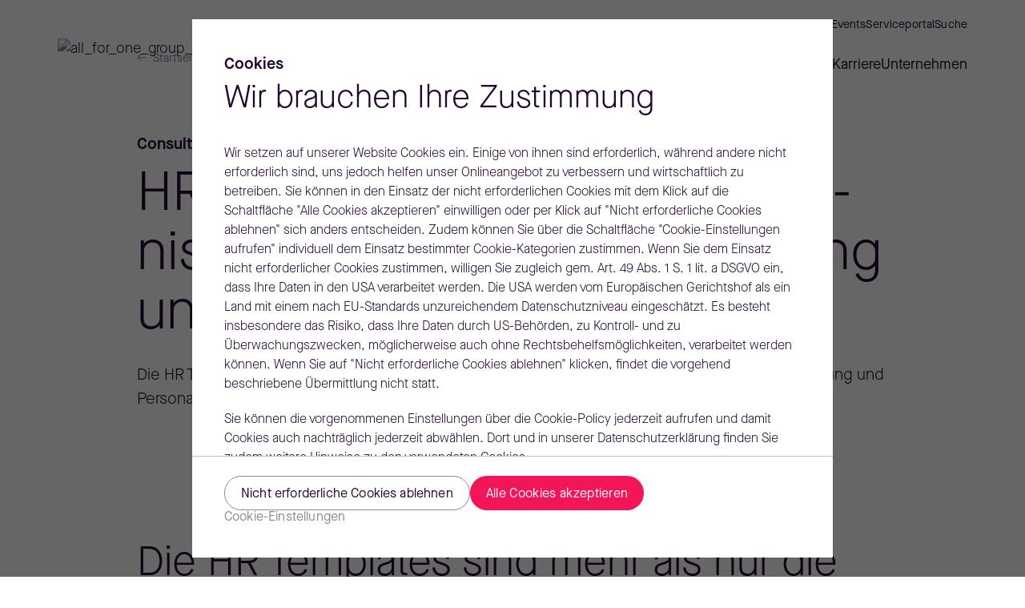

--- FILE ---
content_type: text/html; charset=utf-8
request_url: https://www.allforone.at/de/themen-losungen/produkte-services/detail/hr-templates-personaladministration-personalabrechnung-und-personalzeitwirtschaft.html
body_size: 18390
content:

  

<!DOCTYPE html>
<html lang="de">
<head>
<title>
HR Templates
</title>
<meta charset="UTF-8">
<meta http-equiv="Content-Type" content="text/html; charset=UTF-8">
<meta http-equiv="X-UA-Compatible" content="IE=Edge;chrome=1"/>
<meta name="viewport" content="width=device-width, height=device-height, initial-scale=1.0, maximum-scale=1.0, minimum-scale=1.0, user-scalable=no"/>
<meta name="format-detection" content="telephone=no"/>
<meta name="page_id" content="52608_allforonesteebat33649"/>
<meta http-equiv="expires" content="Fri, 16 Jan 2026 11:18:59 GMT" />
<meta name="keywords" content="SAP Personaladministration; SAP Personalabrechnung; Personalstamm; SAP Payroll; Personalprozess; SAP onPrem; SAP Zeitwirtschaft; Time Management; Zeiterfassung; Zeitbeauftragte; Time Managers Workplace; Zeitkonten; Salden; " />
<meta name="description" content="Die HR Templates - Das Lösungspaket zur Einführung der Personaladministration, Personalabrechnung und Personalzeitwirtschaft" />
<meta name="solution_title" content="HR Templates - Personaladministration, Personalabrechnung und Personalzeitwirtschaft" />
<meta property="b52:sitehome" content="https://www.allforone.at/de/">
<meta property="b52:sitename" content="https://www.allforone.at">
<meta name="apple-mobile-web-app-capable" content="yes">
<meta name="author" content="All41Group">
<meta name="publisher" content="All41Group">
<meta name="content-language" content="de" >
<meta name="public" content="yes">
<meta name="revisit-after" content="7 days">
<meta name="change_date" content="11.03.2025" />
<meta name="theme-color" content="#ffffff"/>
<meta name="color-scheme" content="only light"/>
<link rel="shortcut icon" type="image/x-icon" href="/layout/favicon/favicon.ico?r=236159" />
<link rel="apple-touch-icon-precomposed" href="/layout/favicon/apple-touch-icon.png?r=236159" />
<link rel="icon" href="/layout/favicon/android-chrome-512x512.png?r=236159" sizes="512x512" />
<link rel="icon" href="/layout/favicon/android-chrome-192x192.png?r=236159" sizes="192x192" />
<link rel="icon" type="image/png" sizes="32x32" href="/layout/favicon/favicon-32x32.png?r=236159" />
<link rel="icon" type="image/png" sizes="16x16" href="/layout/favicon/favicon-16x16.png?r=236159" />
<link rel="mask-icon" href="/layout/favicon/safari-pinned-tab.svg?r=236159" color="#FF6900" />
<meta name="msapplication-square150x150logo" content="/layout/favicon/mstile-150x150.png?r=236159" />
<link rel="manifest" href="/layout/favicon/site.webmanifest?r=236159" />
<meta name="msapplication-config" content="/layout/favicon/browserconfig.xml?r=236159" />
<meta name="robots" content="all" />
<meta name="googlebot" content="all" />
<meta name="language" content="de" />
<meta name="website" content="ALLFORONEAT33649" />
<meta name="category" content="solutions" />
<link rel="canonical" href="https://www.allforone.at/de/themen-losungen/produkte-services/detail/hr-templates-personaladministration-personalabrechnung-und-personalzeitwirtschaft.html"/>
<meta property="og:site_name" content="https://www.allforone.at">
<meta property="og:url" content="https://www.allforone.at/de/themen-losungen/produkte-services/detail/hr-templates-personaladministration-personalabrechnung-und-personalzeitwirtschaft.html">
<meta property="og:title" content="HR Templates">
<meta property="og:image" content="https://cdn.all-for-one.com/corporate-media/themen_und_impulse_marketunits/hr-employee-experience/de-hr-10b-020822-image.jpeg?usage=cms&auto=compress&cs=tinysrgb&width=2560&height=1153&fit=crop">
<meta property="og:image:width" content="2560">
<meta property="og:image:height" content="1153">
<meta property="og:description" content="Die HR Templates - Das Lösungspaket zur Einführung der Personaladministration, Personalabrechnung und Personalzeitwirtschaft">
<meta property="og:type" content="website">
<meta property="og:determiner" content="auto">
<link rel="stylesheet" type="text/css" href="/layout/css/maincss.css?r=236157" media="all" />
<script>
window.CONTEXT = {
sessionManagerConfig: {
mode: 'production',
apiEndpoint: 'https://auth.all-for-one.com',
clientId: 'jvXcnbCAxGdOM0qPzD5rGW43BT6Vgox9',
loginRedirectUri: 'https://www.all-for-one.com/login-loading-page.html',
logoutRedirectUri: 'https://www.all-for-one.com/login-loading-page.html',
loginVerificationUrl: 'https://api.all-for-one.com/session/verify',
changePasswordFormUrl: "",
minutesBeforeCookieExpiration: 5,
logoutWebhooks: ["https://ticketsystem.all-for-one.com/sap/public/bc/icf/logoff"]
},
changePasswordFormUrl: "",
loginResumptionUrl: 'https://api.all-for-one.com/session/resume',
debug: false,
staticBase: '/',
useAutoHyphenation: true,
forceAutoHyphenation: true,
runningInPatternLab: false,
suppressFontTracking: true,
browserSupport : {
deprecated : {
'Internet Explorer' : 11,
'Edge' : 18
},
deprecatedUrl :'https://www.allforone.at/browser-deprecation.html',
outdated : {
'Chrome' : 99,
'Firefox' : 99,
'Edge' : 99,
'Opera' : 89,
'Safari' : 14
},
outdatedUrl : null,
needsEs6Support : true,
noEs6SupportUrl : 'https://www.allforone.at/browser-missing-features.html'
},
googleTagManagerId: "GTM-NSSCDWQL",
explicitlyAllowConsoleLogging: false,
redirectOnApiAuthError: true,
cookieProConsentLevelsNeededForTagManager : [[1, 2], [1, 3], [1, 4]],
cookieProConsentLevelsNeededForTracking : [1, 2],
cookieProConsentLevelsNeededForThirdPartyTracking : [1, 2, 3],
cookieProConsentLevels : [1],
changeInitialPasswordFormUrl: ""
};
</script>
<script type="text/javascript" src="/layout/js/hyphenopolyjs.js?r=235684"></script>
<script defer type="text/javascript" src="/layout/js/libjs.js?r=235686"></script>
<script defer type="text/javascript" src="/layout/js/appjs.js?r=235680"></script>
<script src="/layout/js/browserdeprecationcheckjs.js?r=235681" defer></script>
<script type="text/javascript">
function b52_sendMediaEvent(action, element) {
var videoTitle = element.getAttribute('data-title');
if (dataLayer && videoTitle) {
dataLayer.push({
'event': 'gtm.custom_event.html5_videos',
'Event': {
'Category': 'HTML5-Video'
},
'HTML5Video': {
'Aktion': action,
'Titel': videoTitle
}
});
// remove play listener
if(action === 'Play') {
element.onplay = null;
element.removeAttribute('onplay');
}
// remove ended listener
if(action === 'Ended') {
element.onplay = null;
element.removeAttribute('onplay');
element.onended = null;
element.removeAttribute('onended');
}
}
}
</script>
<!-- OneTrust Cookies Consent Notice start -->
<script src="https://cookie-cdn.cookiepro.com/scripttemplates/otSDKStub.js" data-language="de" type="text/javascript" charset="UTF-8" data-domain-script="f7b9f243-d9bf-47ef-8c49-c7589c24a5f4"></script>
<!-- OneTrust Cookies Consent Notice end -->
<script>
function OptanonWrapper(){
if( typeof window.CONTEXT === 'object' ){
window.dataLayer.push({event:'OneTrustGroupsUpdated'});
window.CONTEXT.cookieProConsentLevels = [1];
for( var i = 2; i <= 5; i++ ){
if( window.OnetrustActiveGroups.indexOf('C000'+i) >= 0 ){
window.CONTEXT.cookieProConsentLevels.push(i);
}
}
document.dispatchEvent(new CustomEvent(
'cookieprosettings-vanilla',
{detail : {levels : window.CONTEXT.cookieProConsentLevels}}
));
}
}
</script>
</head>
<body >
<div class="organism-page-header has-stage " >
<div class="page-header-spacer"></div>
<div class="page-content-veil"></div>
<header class="page-header">
<div class="background"></div>
<div class="mobile-tablet-version">
<div class="logo-holder">
<a class="to-home" href="/de/" title="Home">
<img class="company-logo" loading="eager" src="https://cdn.all-for-one.com/corporate-media/allgemein/logos/logos-gruppe-svg/afo-rgb-de-091024.svg" alt="all_for_one_group_rgb" />
</a>
</div>
<div class="nav-holder">
<a class="main-function" data-function="site_search" title="Suche"><span class="color-animated-icon icon"><i></i><i></i></span></a>
<a class="burger-toggle"><span class="color-animated-icon icon"><i></i><i></i></span></a>
<div class="burger-menu">
<div class="content">
<nav class="level-1-main">
<a href="/de/themen-losungen/produkte-services/" class=" in-current-path level-1-link"><span class="text">Produkte & Services</span></a>
<div class="level-1-sub">
<a class=" toggle"><span class="text">Themen & Impulse</span></a>
<div class="panel">
<div class="panel-content">
<div class="panel-links">
<a class="level-2-link" href="/de/themen-losungen/sap-erp-neu-einfuhren/"><span class="text">SAP ERP-Neueinführung</span><span class="color-animated-icon icon"><i></i><i></i></span></a>
<a class="level-2-link" href="/de/themen-losungen/sap-s-4hana-conversion/"><span class="text">SAP S/4HANA Conversion</span><span class="color-animated-icon icon"><i></i><i></i></span></a>
<a class="level-2-link" href="/de/themen-losungen/grow-vs-rise/"><span class="text">GROW with SAP VS. RISE with SAP</span><span class="color-animated-icon icon"><i></i><i></i></span></a>
<a class="level-2-link" href="/de/themen-losungen/sap-ausbauen/"><span class="text">Kundenservice & SAP Weiterentwicklung</span><span class="color-animated-icon icon"><i></i><i></i></span></a>
<a class="level-2-link" href="/de/themen-losungen/iot-sap/"><span class="text">IoT & SAP</span><span class="color-animated-icon icon"><i></i><i></i></span></a>
<a class="atom-secondary-link to-overview" href="/de/themen-losungen/"><span class="text">Übersicht Themen & Impulse</span><span class="icon-holder"><span class="color-animated-icon icon"><i></i><i></i></span></span></a>
</div>
</div>
</div>
</div>
<div class="level-1-sub">
<a class=" toggle"><span class="text">Branchen</span></a>
<div class="panel">
<div class="panel-content">
<div class="panel-links">
<a class="level-2-link" href="/de/branchen/maschinen-und-anlagenbau/"><span class="text">Maschinen- und Anlagenbau & diskrete Fertigung</span><span class="color-animated-icon icon"><i></i><i></i></span></a>
<a class="level-2-link" href="/de/branchen/automotive/"><span class="text">Automotive & Serienfertigung</span><span class="color-animated-icon icon"><i></i><i></i></span></a>
<a class="level-2-link" href="/de/branchen/konsumgüterindustrie/"><span class="text">Konsumgüterindustrie</span><span class="color-animated-icon icon"><i></i><i></i></span></a>
<a class="level-2-link" href="/de/themen-lösungen/projektdienstleister/"><span class="text">Dienstleistungsbranche</span><span class="color-animated-icon icon"><i></i><i></i></span></a>
<a class="level-2-link" href="/de/branchen/handel/"><span class="text">Handel</span><span class="color-animated-icon icon"><i></i><i></i></span></a>
<a class="level-2-link" href="https://fb-alliance.com/" target="_blank"><span class="text">Nahrungsmittel</span><span class="color-animated-icon icon"><i></i><i></i></span></a>
<a class="level-2-link" href="https://bau-allianz.com/" target="_blank"><span class="text">Bau</span><span class="color-animated-icon icon"><i></i><i></i></span></a>
<a class="level-2-link" href="https://life-sciences-alliance.com/" target="_blank"><span class="text">Life Sciences</span><span class="color-animated-icon icon"><i></i><i></i></span></a>
<a class="atom-secondary-link to-overview" href="/de/branchen/"><span class="text">Übersicht Branchen</span><span class="icon-holder"><span class="color-animated-icon icon"><i></i><i></i></span></span></a>
</div>
</div>
</div>
</div>
<div class="level-1-sub">
<a class=" toggle"><span class="text">SAP-Wissen</span></a>
<div class="panel">
<div class="panel-content">
<div class="panel-links">
<a class="level-2-link" href="https://www.mittelstand-heute.com/" target="_blank"><span class="text">Mittelstand Heute Online Magazin</span><span class="color-animated-icon icon"><i></i><i></i></span></a>
<a class="level-2-link" href="https://www.allforone.at/de/events/index.html" target="_blank"><span class="text">Events & Websessions</span><span class="color-animated-icon icon"><i></i><i></i></span></a>
<a class="level-2-link" href="/de/sap-wissen/newsletter/"><span class="text">Newsletter</span><span class="color-animated-icon icon"><i></i><i></i></span></a>
<a class="atom-secondary-link to-overview" href="/de/sap-wissen/"><span class="text">Übersicht SAP-Wissen</span><span class="icon-holder"><span class="color-animated-icon icon"><i></i><i></i></span></span></a>
</div>
</div>
</div>
</div>
<a href="https://careers.all-for-one.com/" target="_blank" class=" level-1-link"><span class="text">Karriere</span></a>
<div class="level-1-sub">
<a class=" toggle"><span class="text">Unternehmen</span></a>
<div class="panel">
<div class="panel-content">
<div class="panel-links">
<a class="level-2-link" href="/de/unternehmen/über-uns/"><span class="text">Über uns</span><span class="color-animated-icon icon"><i></i><i></i></span></a>
<a class="level-2-link" href="/de/kunden/"><span class="text">Kunden & Referenzen</span><span class="color-animated-icon icon"><i></i><i></i></span></a>
<a class="level-2-link" href="/de/unternehmen/ihre-kundenbetreuung/"><span class="text">Ihre Kundenbetreuung</span><span class="color-animated-icon icon"><i></i><i></i></span></a>
<a class="level-2-link" href="/de/unternehmen/management/"><span class="text">Management</span><span class="color-animated-icon icon"><i></i><i></i></span></a>
<a class="level-2-link" href="/de/unternehmen/partner/"><span class="text">Partner</span><span class="color-animated-icon icon"><i></i><i></i></span></a>
<a class="level-2-link" href="https://www.all-for-one.com/de/company/international/" target="_blank"><span class="text">International</span><span class="color-animated-icon icon"><i></i><i></i></span></a>
<a class="level-2-link" href="/de/company/standorte/standorte.html"><span class="text">Standorte</span><span class="color-animated-icon icon"><i></i><i></i></span></a>
<a class="atom-secondary-link to-overview" href="/de/unternehmen/"><span class="text">Übersicht Unternehmen</span><span class="icon-holder"><span class="color-animated-icon icon"><i></i><i></i></span></span></a>
</div>
</div>
</div>
</div>
</nav>
<nav class="level-1-meta">
<a class='level-1-meta-link' href="https://www.allforone.at/de/events/?filterstate=%7B%22company%22%3A%22All%20for%20One%20Austria%20GmbH%22%7D" target="_self" rel="noopener"><span class="text">Events</span><span class="icon-holder"><span class="color-animated-icon icon"><i></i><i></i></span></span> </a>
<a class='level-1-meta-link' href="https://services.all-for-one.com" target="_blank" rel="noopener"><span class="text">Serviceportal</span><span class="icon-holder"><span class="color-animated-icon icon"><i></i><i></i></span></span> </a>
</nav>
</div>
</div>
</div>
</div>
<div class="desktop-version" >
<nav class="level-1-meta" >
<a class='level-1-meta-link' href="https://www.allforone.at/de/events/?filterstate=%7B%22company%22%3A%22All%20for%20One%20Austria%20GmbH%22%7D" target="_self" rel="noopener"><span class="text">Events</span><span class="icon-holder"><span class="color-animated-icon icon"><i></i><i></i></span></span> </a>
<a class='level-1-meta-link' href="https://services.all-for-one.com" target="_blank" rel="noopener"><span class="text">Serviceportal</span><span class="icon-holder"><span class="color-animated-icon icon"><i></i><i></i></span></span> </a>
<a class="level-1-meta-function" data-function="site_search" title="Suche"><span class="text">Suche</span></a>
</nav>
<div class="logo-holder">
<a class="to-home" href="/de/" title="Home">
<img class="company-logo" loading="eager" src="https://cdn.all-for-one.com/corporate-media/allgemein/logos/logos-gruppe-svg/afo-rgb-de-091024.svg" alt="all_for_one_group_rgb" />
</a>
</div>
<nav class="level-1-main">
<a href="/de/themen-losungen/produkte-services/" class=" in-current-path level-1-link"><span class="text">Produkte & Services</span></a>
<div class="level-1-sub">
<a class=" toggle"><span class="text">Themen & Impulse</span></a>
<div class="panel">
<div class="panel-scroll-container">
<div class="panel-content">
<div class="panel-links">
<div class="panel-link-holder">
<a class="level-2-link" href="/de/themen-losungen/sap-erp-neu-einfuhren/"><span class="text">SAP ERP-Neueinführung</span><span class="color-animated-icon icon"><i></i><i></i></span></a>
</div>
<div class="panel-link-holder">
<a class="level-2-link" href="/de/themen-losungen/sap-s-4hana-conversion/"><span class="text">SAP S/4HANA Conversion</span><span class="color-animated-icon icon"><i></i><i></i></span></a>
</div>
<div class="panel-link-holder">
<a class="level-2-link" href="/de/themen-losungen/grow-vs-rise/"><span class="text">GROW with SAP VS. RISE with SAP</span><span class="color-animated-icon icon"><i></i><i></i></span></a>
</div>
<div class="panel-link-holder">
<a class="level-2-link" href="/de/themen-losungen/sap-ausbauen/"><span class="text">Kundenservice & SAP Weiterentwicklung</span><span class="color-animated-icon icon"><i></i><i></i></span></a>
</div>
<div class="panel-link-holder">
<a class="level-2-link" href="/de/themen-losungen/iot-sap/"><span class="text">IoT & SAP</span><span class="color-animated-icon icon"><i></i><i></i></span></a>
</div>
</div>
<a class="atom-secondary-link to-overview" href="/de/themen-losungen/"><span class="text">Übersicht Themen & Impulse</span><span class="icon-holder"><span class="color-animated-icon icon"><i></i><i></i></span></span></a>
</div>
</div>
</div>
</div>
<div class="level-1-sub">
<a class=" toggle"><span class="text">Branchen</span></a>
<div class="panel">
<div class="panel-scroll-container">
<div class="panel-content">
<div class="panel-links">
<div class="panel-link-holder">
<a class="level-2-link" href="/de/branchen/maschinen-und-anlagenbau/"><span class="text">Maschinen- und Anlagenbau & diskrete Fertigung</span><span class="color-animated-icon icon"><i></i><i></i></span></a>
</div>
<div class="panel-link-holder">
<a class="level-2-link" href="/de/branchen/automotive/"><span class="text">Automotive & Serienfertigung</span><span class="color-animated-icon icon"><i></i><i></i></span></a>
</div>
<div class="panel-link-holder">
<a class="level-2-link" href="/de/branchen/konsumgüterindustrie/"><span class="text">Konsumgüterindustrie</span><span class="color-animated-icon icon"><i></i><i></i></span></a>
</div>
<div class="panel-link-holder">
<a class="level-2-link" href="/de/themen-lösungen/projektdienstleister/"><span class="text">Dienstleistungsbranche</span><span class="color-animated-icon icon"><i></i><i></i></span></a>
</div>
<div class="panel-link-holder">
<a class="level-2-link" href="/de/branchen/handel/"><span class="text">Handel</span><span class="color-animated-icon icon"><i></i><i></i></span></a>
</div>
<div class="panel-link-holder">
<a class="level-2-link" href="https://fb-alliance.com/" target="_blank"><span class="text">Nahrungsmittel</span><span class="color-animated-icon icon"><i></i><i></i></span></a>
</div>
<div class="panel-link-holder">
<a class="level-2-link" href="https://bau-allianz.com/" target="_blank"><span class="text">Bau</span><span class="color-animated-icon icon"><i></i><i></i></span></a>
</div>
<div class="panel-link-holder">
<a class="level-2-link" href="https://life-sciences-alliance.com/" target="_blank"><span class="text">Life Sciences</span><span class="color-animated-icon icon"><i></i><i></i></span></a>
</div>
</div>
<a class="atom-secondary-link to-overview" href="/de/branchen/"><span class="text">Übersicht Branchen</span><span class="icon-holder"><span class="color-animated-icon icon"><i></i><i></i></span></span></a>
</div>
</div>
</div>
</div>
<div class="level-1-sub">
<a class=" toggle"><span class="text">SAP-Wissen</span></a>
<div class="panel">
<div class="panel-scroll-container">
<div class="panel-content">
<div class="panel-links">
<div class="panel-link-holder">
<a class="level-2-link" href="https://www.mittelstand-heute.com/" target="_blank"><span class="text">Mittelstand Heute Online Magazin</span><span class="color-animated-icon icon"><i></i><i></i></span></a>
</div>
<div class="panel-link-holder">
<a class="level-2-link" href="https://www.allforone.at/de/events/index.html" target="_blank"><span class="text">Events & Websessions</span><span class="color-animated-icon icon"><i></i><i></i></span></a>
</div>
<div class="panel-link-holder">
<a class="level-2-link" href="/de/sap-wissen/newsletter/"><span class="text">Newsletter</span><span class="color-animated-icon icon"><i></i><i></i></span></a>
</div>
</div>
<a class="atom-secondary-link to-overview" href="/de/sap-wissen/"><span class="text">Übersicht SAP-Wissen</span><span class="icon-holder"><span class="color-animated-icon icon"><i></i><i></i></span></span></a>
</div>
</div>
</div>
</div>
<a href="https://careers.all-for-one.com/" target="_blank" class=" level-1-link"><span class="text">Karriere</span></a>
<div class="level-1-sub">
<a class=" toggle"><span class="text">Unternehmen</span></a>
<div class="panel">
<div class="panel-scroll-container">
<div class="panel-content">
<div class="panel-links">
<div class="panel-link-holder">
<a class="level-2-link" href="/de/unternehmen/über-uns/"><span class="text">Über uns</span><span class="color-animated-icon icon"><i></i><i></i></span></a>
</div>
<div class="panel-link-holder">
<a class="level-2-link" href="/de/kunden/"><span class="text">Kunden & Referenzen</span><span class="color-animated-icon icon"><i></i><i></i></span></a>
</div>
<div class="panel-link-holder">
<a class="level-2-link" href="/de/unternehmen/ihre-kundenbetreuung/"><span class="text">Ihre Kundenbetreuung</span><span class="color-animated-icon icon"><i></i><i></i></span></a>
</div>
<div class="panel-link-holder">
<a class="level-2-link" href="/de/unternehmen/management/"><span class="text">Management</span><span class="color-animated-icon icon"><i></i><i></i></span></a>
</div>
<div class="panel-link-holder">
<a class="level-2-link" href="/de/unternehmen/partner/"><span class="text">Partner</span><span class="color-animated-icon icon"><i></i><i></i></span></a>
</div>
<div class="panel-link-holder">
<a class="level-2-link" href="https://www.all-for-one.com/de/company/international/" target="_blank"><span class="text">International</span><span class="color-animated-icon icon"><i></i><i></i></span></a>
</div>
<div class="panel-link-holder">
<a class="level-2-link" href="/de/company/standorte/standorte.html"><span class="text">Standorte</span><span class="color-animated-icon icon"><i></i><i></i></span></a>
</div>
</div>
<a class="atom-secondary-link to-overview" href="/de/unternehmen/"><span class="text">Übersicht Unternehmen</span><span class="icon-holder"><span class="color-animated-icon icon"><i></i><i></i></span></span></a>
</div>
</div>
</div>
</div>
</nav>
</div>
</header>
<aside class="function user-menu" data-function="user_menu">
<div class="body">
<button class="close"><span class="color-animated-icon icon"><i></i><i></i></span></button>
<div class="content">
<h3 class="atom-tertiary-headline auto-hyphenate title">Aktionen</h3>
<div class="actions">
<a class="action" target="_blank" rel="noopener" href=""><span class="text">Einstellungen</span></a>
<a class="action" href=""><span class="text">Passwort ändern</span></a>
<a class="action" data-function="logout" data-function-params='{&quot;redirect_url&quot;:&quot;&quot;}'><span class="text">Ausloggen</span></a>
</div>
</div>
</div>
<div class="background"></div>
</aside>
<aside class="function site-search" data-function="site_search">
<div class="body">
<button class="close"><span class="color-animated-icon icon"><i></i><i></i></span></button>
<div class="content">
<h3 class="atom-tertiary-headline auto-hyphenate title">Seiten-Suche</h3>
<form class="search-form" accept-charset="UTF-8" autocomplete="off" enctype="multipart/form-data" action="/de/suche.html">
<div class="molecule-general-search-field negative search-field">
<input type="search" class="search-input" name="generalsearch" value="" placeholder="Suchbegriff" autocomplete="off" autocorrect="off" autocapitalize="off" spellcheck="false" />
<button class="submit" type="submit"><span class="color-animated-icon icon"><i></i><i></i></span></button>
<button class="clear"><span class="color-icon icon"></span></button>
<div class="autosuggest-list" data-autosuggest-url="https://api.all-for-one.com/query_pages_de" data-autosuggest-min-length="2" data-autosuggest-count="5" data-autosuggest-term-field="autosuggestSiteSearch" data-autosuggest-context-filters='[&quot;website:allforoneat33649&quot;,&quot;category:*&quot;]'>
<script type="text/html" class="autosuggest-link-template">
<a class="autosuggest-link" data-value="{value}">{text}</a>
</script>
</div>
</div>
</form>
<div class="curated-suggestions">
<p class="headline">Beliebte Suchbegriffe</p>
<p class="suggestions">
<a class="suggestion" data-search-text="SAP">SAP</a>
<a class="suggestion" data-search-text="Rise with SAP">Rise with SAP</a>
<a class="suggestion" data-search-text="SAP S/4HANA">SAP S/4HANA</a>
<a class="suggestion" data-search-text="ERP Neueinführung">ERP Neueinführung</a>
<a class="suggestion" data-search-text="ERP Migration">ERP Migration</a>
</p>
</div>
</div>
</div>
<div class="background"></div>
</aside>
</div>
<main >
<div class="organism-content-page-introduction">
<div class="stage">
<picture
class="atom-content-image stage-image " >
<source
srcset="https://cdn.all-for-one.com/corporate-media/themen_und_impulse_marketunits/hr-employee-experience/de-hr-10b-020822-image.jpeg?usage=cms&fm=webp&auto=compress&cs=tinysrgb&width=2560&height=1153&fit=crop&r=1824240311 1x, https://cdn.all-for-one.com/corporate-media/themen_und_impulse_marketunits/hr-employee-experience/de-hr-10b-020822-image.jpeg?usage=cms&fm=webp&auto=compress&cs=tinysrgb&width=5120&height=2306&fit=crop&r=1824240311 2x"
media="(min-width: 1600px)"
/>
<source
srcset="https://cdn.all-for-one.com/corporate-media/themen_und_impulse_marketunits/hr-employee-experience/de-hr-10b-020822-image.jpeg?usage=cms&fm=webp&auto=compress&cs=tinysrgb&width=1599&height=720&fit=crop&r=1824240311 1x, https://cdn.all-for-one.com/corporate-media/themen_und_impulse_marketunits/hr-employee-experience/de-hr-10b-020822-image.jpeg?usage=cms&fm=webp&auto=compress&cs=tinysrgb&width=3198&height=1440&fit=crop&r=1824240311 2x"
media="(min-width: 1200px)"
/>
<source
srcset="https://cdn.all-for-one.com/corporate-media/themen_und_impulse_marketunits/hr-employee-experience/de-hr-10b-020822-image.jpeg?usage=cms&fm=webp&auto=compress&cs=tinysrgb&width=1199&height=960&fit=crop&r=1824240311 1x, https://cdn.all-for-one.com/corporate-media/themen_und_impulse_marketunits/hr-employee-experience/de-hr-10b-020822-image.jpeg?usage=cms&fm=webp&auto=compress&cs=tinysrgb&width=2398&height=1920&fit=crop&r=1824240311 2x"
media="(min-width: 600px)"
/>
<img
srcset="https://cdn.all-for-one.com/corporate-media/themen_und_impulse_marketunits/hr-employee-experience/de-hr-10b-020822-image.jpeg?usage=cms&fm=webp&auto=compress&cs=tinysrgb&width=599&height=599&fit=crop&r=1824240311 1x, https://cdn.all-for-one.com/corporate-media/themen_und_impulse_marketunits/hr-employee-experience/de-hr-10b-020822-image.jpeg?usage=cms&fm=webp&auto=compress&cs=tinysrgb&width=1198&height=1198&fit=crop&r=1824240311 2x"
src="https://cdn.all-for-one.com/corporate-media/themen_und_impulse_marketunits/hr-employee-experience/de-hr-10b-020822-image.jpeg?usage=cms&fm=webp&auto=compress&cs=tinysrgb&width=599&height=599&fit=crop&r=1824240311"
alt="Gesetzliche Anforderungen sicher erfüllen"
/>
</picture>
<div class="atom-darken-layer type-default-strong "></div>
</div>
<div class="content" >
<nav class="organism-breadcrumb breadcrumb">
<div class="breadcrumb-parts">
<a class="backcrumb" data-back-if-filtered-list="true" href="/de/themen-losungen/produkte-services/"><span class="color-animated-icon icon"><i></i><i></i></span></a>
<a class="breadcrumb-part" href="/de/"><span class="text">Startseite</span></a>
<a class="breadcrumb-part" href="/de/themen-losungen/produkte-services/"><span class="text">Produkte & Services</span></a>
<span class="breadcrumb-part last"><span class="text">HR Templates - Personaladministration, Personalabrechnung und Personalzeitwirtschaft</span></span>
</div>
</nav>
<p class="overline" >
Consulting&nbsp;
</p>
<div class="headline-holder"
>
<h1 class="atom-primary-headline auto-hyphenate headline">HR Templates - Personaladministration, Personalabrechnung und Personalzeitwirtschaft</h1>
</div>
<div class="atom-decotext introduction-text">
Die HR Templates – Das Lösungspaket zur Einführung der Personaladministration, Personalabrechnung und Personalzeitwirtschaft
</div>
</div>
</div>
<section
class="organism-section positive" id="52608_content_0">
<div class="headline-holder">
<h2 class="atom-secondary-headline auto-hyphenate headline">Die HR Templates sind mehr als nur die Auslieferung technischer Objekte!</h2>
</div>
<div class="content">
<div class="organism-text " >
<div class="content">
<div class="atom-copytext text-block ">
<p>Einführung der SAP HR-Module PA/PY und PT auf Basis eines Lösungspakets bestehend aus:</p>
<ul ><li>vorkonfigurierten Implementierungen definierten Leistungsbestandteilen</li><li>Verifizierung durch Scoping Workshops</li><li>Projektdokumenten (Projektplan, Fachkonzept, Berechtigungsmatrix)</li><li>Schulungsunterlagen</li><li>moderner Entgeltnachweis und Zeitnachweis</li><li>zusätzliche Auswertungsreporte</li><li>Migrationsreporte für die Datenübernahme</li></ul>
<p><b>Vorteile:</b></p><p>
<ul ><li>Beschleunigung der Projektdauer</li><li>Sicherheit durch transparente und klar definierte Leistungsbestandteile</li><li>Kosteneinsparung durch vorkonfigurierte Lösung</li><li>Einfache Ergänzung von kunden-individuellen Anforderungen</li><li>Reduzierung der Komplexität.</li></ul>
</p>
</div>
</div>
</div>
</div>
</section>
<section class="organism-section" id="52608_section_1" >
<div class="headline-holder">
<h2 class="atom-secondary-headline auto-hyphenate headline">Beschreibung </h2>
</div>
<div class="content" >
<div class="organism-text " >
<div class="headline-holder">
<h3 class="atom-tertiary-headline auto-hyphenate headline"">Implementierung der Kernmodule des HR in kurzer Zeit und mit eindeutigen Leistungsbeschreibungen</h3>
</div>
<div class="content">
<div class="atom-copytext text-block ">
<p>Mit unseren HR Templates stellen wir alle für ein Einführungsprojekt erforderlichen Lieferobjekte mit Start des Salesprozesses zur Verfügung. Die Implementierungen enthalten bereits die vorkonfigurierten Einstellungen, basieren auf langjährigen Erfahrungen und enthalten die gängigsten Kundenanforderungen.</p>
</div>
</div>
</div>
<div class="organism-text " >
<div class="headline-holder">
<h3 class="atom-tertiary-headline auto-hyphenate headline"">Scoping Workshops zur Aufnahme spezieller Kundenanforderungen</h3>
</div>
<div class="content">
<div class="atom-copytext text-block ">
<p>Im Rahmen des Salesprozesses werden die Kundenanforderungen aufgenommen, mit dem Template abgeglichen und das Delta ermittelt. So kann sehr einfach und schnell der erforderliche Zusatzaufwand ermittelt werden.</p>
</div>
</div>
</div>
<div class="organism-text " >
<div class="headline-holder">
<h3 class="atom-tertiary-headline auto-hyphenate headline"">Projektdokumente und Schulungsunterlagen</h3>
</div>
<div class="content">
<div class="atom-copytext text-block ">
<p>für die Durchführung eines Projektes erforderlichen Dokumente und Unterlagen sind Bestandteil der Templates.</p><p>Dazu zählen:</p>
<ul ><li>Projektplan</li><li> Fachkonzept </li><li>Schulungsunterlagen</li><li> weitere templatebezogene Dokumente</li></ul>
</div>
</div>
</div>
<div class="organism-text " >
<div class="headline-holder">
<h3 class="atom-tertiary-headline auto-hyphenate headline"">Einfacher Wechsel ins neue System - mit Migrationsreporten für die Datenübernahme</h3>
</div>
<div class="content">
<div class="atom-copytext text-block ">
<p>Die für die maschinelle Datenübernahme erforderlichen Uploadvorlagen und Reporte sind Bestandteil unserer Templates. Sie füllen die Uploadvorlagen, wir übernehmen die Daten ins System.</p>
</div>
</div>
</div>
<div class="organism-text " >
<div class="headline-holder">
<h3 class="atom-tertiary-headline auto-hyphenate headline"">Zusatztools als Bestandteil des Lösungspakets</h3>
</div>
<div class="content">
<div class="atom-copytext text-block ">
<p>Erweiterte Auswertungsreporte ergänzen die Templates und bieten Kunden einen Mehrwert.</p>
</div>
</div>
</div>
<div class="organism-text " >
<div class="headline-holder">
<h3 class="atom-tertiary-headline auto-hyphenate headline"">Time Managers Workplace (HR Template PT)</h3>
</div>
<div class="content">
<div class="atom-copytext text-block ">
<p>Über die Erfassungs-Oberfläche "Time Managers Workplace" haben Sie und Ihre Zeitbeauftragten die Möglichkeit, die zeitwirtschaftlich relevanten Daten Ihrer Mitarbeiter einfach zu erfassen und Hinweismeldungen zu sichten und zu bearbeiten.</p>
</div>
</div>
</div>
<div class="organism-text " >
<div class="headline-holder">
<h3 class="atom-tertiary-headline auto-hyphenate headline"">Moderne Formulare</h3>
</div>
<div class="content">
<div class="atom-copytext text-block ">
<p>Adobe-Formulare für den Entgeltnachweis und den Zeitnachweis überzeugen die Belegschaft.</p>
</div>
</div>
</div>
<div class="organism-quote">
<div class="molecule-quote quote">
<span class="color-icon icon"></span>
<p class="text auto-hyphenate">
Wir helfen unseren Kunden mit unserem Lösungspaket die Komplexität, die Projektzeiten und die Kosten deutlich zu reduzieren.
</p>
<div class="author">
<p class="name">Sylvio Jobs, Director Consulting, Employee Experience</p>
</div>
</div>
</div>
<div class="organism-text " >
<div class="headline-holder">
<h3 class="atom-tertiary-headline auto-hyphenate headline"">Ihre Vorteile</h3>
</div>
<div class="content">
<div class="atom-copytext text-block ">
<ul ><li>Kostengünstiges Lösungspaket zur Einführung der SAP Personaladministration</li><li>Kürzere Projektlaufzeit</li><li>Sicherheit durch transparente und klar definierte Leistungsbestandteile</li><li>Kosteneinsparung durch vorkonfigurierte Lösung</li><li>Einfache Ergänzung von kundenindividuellen Anforderungen</li><li>Reduzierung der Komplexität</li></ul>
</div>
</div>
</div>
</div>
</section>
<section
class="organism-section positive" id="52608_content_2">
<div class="headline-holder">
<h2 class="atom-secondary-headline auto-hyphenate headline">Ihre Ansprechpartner</h2>
</div>
<div class="intro">
<div class="atom-copytext description"><p>Wir helfen Ihnen gerne!</p></div>
</div>
<div class="content">
<div class="organism-text " >
<div class="content">
<div class="atom-copytext text-block ">
<p><b>Ansprechpartner für PA / PY: </b></p><p>Ulrich Wittber<br />
<a href="mailto:Ulrich.Wittber@empleox.com" target="_blank" rel="noopener">Ulrich.Wittber@empleox.com</a><br />T: +49713174993020</p><p>Stephen Hausmann<br />
<a href="mailto: Stephen.Hausmann@empleox.com" target="_blank" rel="noopener">Stephen.Hausmann@empleox.com</a><br />T: +49622131691107</p><p></p><p><b>Ansprechpartner für PT:</b></p><p>Beate Braunack<br />
<a href="mailto:Beate.Braunack@empleox.com" target="_blank" rel="noopener">Beate.Braunack@empleox.com</a><br />T: +4944195596232</p><p>Sergej Galperin<br />
<a href="mailto:Sergej.Galperin@empleox.com" target="_blank" rel="noopener">Sergej.Galperin@empleox.com</a><br />T: +4944195596226</p>
</div>
</div>
</div>
</div>
</section>
</main>
<aside class="organism-popout-lightbox browser-outdated-hint">
<div class="background"></div>
<div class="lightbox">
<div class="content">
<button class="close" type="button"><span class="color-animated-icon icon"><i></i><i></i></span></button>
<div class="scroll-container">
<div class="scroll-content">
<picture class="atom-content-image visual">
<svg fill="none" height="96" viewBox="0 0 96 96" width="96" xmlns="http://www.w3.org/2000/svg" xmlns:xlink="http://www.w3.org/1999/xlink"><pattern id="a" height="1" patternContentUnits="objectBoundingBox" width="1"><image height="512" transform="scale(.00195312)" width="512" xlink:href="[data-uri]"/></pattern><path d="m0 0h96v96h-96z" fill="url(#a)"/></svg>
</picture>
<h3 class="atom-tertiary-headline auto-hyphenate headline">
Ihr Browser ist <strong>veraltet</strong>
</h3>
<div class="atom-copytext text">
<p>Sie <strong>sollten die Seite dennoch grundsätzlich verwenden können.</strong> Es ist aber möglich, dass Darstellungsfehler auftreten oder einzelne Funktionen nicht korrekt funktionieren.</p>
<p>Nutzen Sie nach Möglichkeit die Update-Funktion Ihres Browsers, um schnellstmöglich <strong>die aktuelle Version zu installieren</strong>.</p>
</div>
</div>
</div>
</div>
</div>
</aside>
<footer class="organism-page-footer " >
<div class="content">
<div class="claim">one idea ahead</div>
<div class="teaser">
<span class="text">Events, die Ihnen den Vorsprung verschaffen.</span>
<a class="atom-secondary-link negative link" href="https://www.allforone.at/de/events/?filterstate=%7B%22company%22%3A%22All%20for%20One%20Austria%20GmbH%22%7D" target="_blank" rel="noopener" ><span class="text">Jetzt anmelden</span><span class="icon-holder"><span class="color-animated-icon icon"><i></i><i></i></span></span></a>
</div>
<div class="columns">
<div class="column">
<a class='footer-link' href="https://www.allforone.at/de/themen-losungen/" target="_self" rel="noopener"><span class="text">Themen & Lösungen</span><span class="icon-holder"><span class="color-animated-icon icon"><i></i><i></i></span></span> </a>
<a class='footer-link' href="https://www.allforone.at/de/branchen/" target="_self" rel="noopener"><span class="text">Branchen</span><span class="icon-holder"><span class="color-animated-icon icon"><i></i><i></i></span></span> </a>
<a class='footer-link' href="https://www.allforone.at/de/sap-wissen/" target="_self" rel="noopener"><span class="text">SAP Wissen</span><span class="icon-holder"><span class="color-animated-icon icon"><i></i><i></i></span></span> </a>
</div>
<div class="column">
<a class='footer-link' href="https://careers.all-for-one.com/de/standorte/oesterreich/" target="_blank" rel="noopener"><span class="text">Karriere</span><span class="icon-holder"><span class="color-animated-icon icon"><i></i><i></i></span></span> </a>
<a class='footer-link' href="https://www.allforone.at/de/unternehmen/" target="_self" rel="noopener"><span class="text">Unternehmen</span><span class="icon-holder"><span class="color-animated-icon icon"><i></i><i></i></span></span> </a>
<a class='footer-link' href="https://www.allforone.at/de/events/?filterstate=%7B%22company%22%3A%22All%20for%20One%20Austria%20GmbH%22%7D" target="_self" rel="noopener"><span class="text">Events</span><span class="icon-holder"><span class="color-animated-icon icon"><i></i><i></i></span></span> </a>
</div>
<div class="column">
<a class='footer-link' href="https://www.allforone.at/de/themen-losungen/produkte-services/?filterstate=%7B%22company%22%3A%22All%20for%20One%20Austria%20GmbH%22%7D" target="_self" rel="noopener"><span class="text"> Produkte & Services</span><span class="icon-holder"><span class="color-animated-icon icon"><i></i><i></i></span></span> </a>
<a class='footer-link' href="https://www.allforone.at/de/sap-support-services.html" target="_self" rel="noopener"><span class="text">Support</span><span class="icon-holder"><span class="color-animated-icon icon"><i></i><i></i></span></span> </a>
<a class="footer-link email" href="mailto:info@allforone.at" data-js-setup='{&quot;recipient&quot;:&quot;info&quot;,&quot;domain&quot;:&quot;allforone&quot;,&quot;tld&quot;:&quot;at&quot;}'><span class="text">Kontakt</span><span class="icon-holder"><span class="color-animated-icon icon"><i></i><i></i></span></span></a>
</div>
</div>
<div class="social-links">
<a href="https://www.linkedin.com/company/all-for-one-austria-gmbh/" target="_blank" class="social-link type-linkedin" rel="noopener"><span class="color-animated-icon"><i></i><i></i></span></a>
<a href="https://www.xing.com/pages/all-for-one-austria-gmbh" target="_blank" class="social-link type-xing" rel="noopener"><span class="color-animated-icon"><i></i><i></i></span></a>
</div>
<div class="meta">
<div class="copyright">
<span class="holder">Copyright © 2026 All for One Group</span>
<span class="notice">Alle Rechte vorbehalten</span>
</div>
<div class="meta-links">
<a class='meta-link' href="https://www.allforone.at/de/impressum.html" target="_self" rel="noopener"><span class="text">Impressum</span><span class="icon-holder"><span class="color-animated-icon icon"><i></i><i></i></span></span> </a>
<a class='meta-link' href="https://www.allforone.at/de/datenschutz.html" target="_self" rel="noopener"><span class="text">Datenschutz</span><span class="icon-holder"><span class="color-animated-icon icon"><i></i><i></i></span></span> </a>
<a class='meta-link' href="https://www.all-for-one.com/de/rechtliche-hinweise.html" target="_blank" rel="noopener"><span class="text">Rechtliche Hinweise</span><span class="icon-holder"><span class="color-animated-icon icon"><i></i><i></i></span></span> </a>
<a class='meta-link' href="https://www.all-for-one.com/de/integrity-line.html" target="_blank" rel="noopener"><span class="text">Compliance</span><span class="icon-holder"><span class="color-animated-icon icon"><i></i><i></i></span></span> </a>
<a class='meta-link' href="/de/cookie-policy.html" target="_blank" rel="noopener"><span class="text">Cookie-Policy</span><span class="icon-holder"><span class="color-animated-icon icon"><i></i><i></i></span></span> </a>
</div>
</div>
</div>
</footer>
<a class="organism-back-to-top-button"><span class="color-icon"></span></a>
</body>
</html>

--- FILE ---
content_type: image/svg+xml
request_url: https://www.allforone.at/layout/img/imgiconsarrowtopright10x10svg.svg?timestamp=1754562681450
body_size: -181
content:
<svg width="10" height="11" viewBox="0 0 10 11" fill="none" xmlns="http://www.w3.org/2000/svg">
<path fill-rule="evenodd" clip-rule="evenodd" d="M1.92184 0.0698242H10V8.54854H8.98514V1.8023L0.717616 10.0698L0 9.35221L8.26752 1.08469H1.92184V0.0698242Z" fill="black"/>
</svg>


--- FILE ---
content_type: application/javascript
request_url: https://www.allforone.at/js/hyphenopoly/Hyphenopoly.js
body_size: 4373
content:
"use strict";
/**
 * @license Hyphenopoly 5.0.0 - client side hyphenation for webbrowsers
 * ©2023  Mathias Nater, Güttingen (mathiasnater at gmail dot com)
 * https://github.com/mnater/Hyphenopoly
 * asd
 * Released under the MIT license
 * http://mnater.github.io/Hyphenopoly/LICENSE
 */((e,t)=>{const n=(n=>{const r=new Map([["afterElementHyphenation",[]],["beforeElementHyphenation",[]],["engineReady",[]],["error",[t=>{t.runDefault&&e.console.warn(t)}]],["hyphenopolyEnd",[]],["hyphenopolyStart",[]]]);if(n.hev){const e=new Map(t.entries(n.hev));r.forEach(((t,n)=>{e.has(n)&&t.unshift(e.get(n))}))}return{fire:(e,t)=>{t.runDefault=!0,t.preventDefault=()=>{t.runDefault=!1},r.get(e).forEach((e=>{e(t)}))}}})(Hyphenopoly);function r(t){t.addEventListener("copy",(t=>{t.preventDefault();const n=e.getSelection(),r=document.createElement("div");r.appendChild(n.getRangeAt(0).cloneContents()),t.clipboardData.setData("text/plain",n.toString().replace(RegExp("­","g"),"")),t.clipboardData.setData("text/html",r.innerHTML.replace(RegExp("­","g"),""))}),!0)}(e=>{function n(e){const t=new Map;function n(n){return t.has(n)?t.get(n):e.get(n)}function r(e,n){t.set(e,n)}return new Proxy(e,{get:(e,t)=>"set"===t?r:"get"===t?n:n(t),ownKeys:()=>[...new Set([...e.keys(),...t.keys()])]})}const r=n(new Map([["defaultLanguage","en-us"],["dontHyphenate",n(new Map("abbr,acronym,audio,br,button,code,img,input,kbd,label,math,option,pre,samp,script,style,sub,sup,svg,textarea,var,video".split(",").map((e=>[e,!0]))))],["dontHyphenateClass","donthyphenate"],["exceptions",new Map],["keepAlive",!0],["normalize",!1],["processShadows",!1],["safeCopy",!0],["substitute",new Map],["timeout",1e3]]));t.entries(e.s).forEach((e=>{let[o,a]=e;switch(o){case"selectors":r.set("selectors",t.keys(a)),t.entries(a).forEach((e=>{let[o,a]=e;const s=n(new Map([["compound","hyphen"],["hyphen","­"],["leftmin",0],["leftminPerLang",0],["minWordLength",6],["mixedCase",!0],["orphanControl",1],["rightmin",0],["rightminPerLang",0]]));t.entries(a).forEach((e=>{let[n,r]=e;"object"==typeof r?s.set(n,new Map(t.entries(r))):s.set(n,r)})),r.set(o,s)}));break;case"dontHyphenate":case"exceptions":t.entries(a).forEach((e=>{let[t,n]=e;r.get(o).set(t,n)}));break;case"substitute":t.entries(a).forEach((e=>{let[n,o]=e;r.substitute.set(n,new Map(t.entries(o)))}));break;default:r.set(o,a)}})),e.c=r})(Hyphenopoly),(o=>{const a=o.c;let s=null;function l(){const e=new Map,t=[0];return{add:function(n,r,o){const a={element:n,selector:o};return e.has(r)||e.set(r,[]),e.get(r).push(a),t[0]+=1,a},counter:t,list:e,rem:function(r){let o=0;e.has(r)&&(o=e.get(r).length,e.delete(r),t[0]-=o,0===t[0]&&(n.fire("hyphenopolyEnd",{msg:"hyphenopolyEnd"}),a.keepAlive||(window.Hyphenopoly=null)))}}}function i(e){let t=arguments.length>1&&void 0!==arguments[1]?arguments[1]:"",n=!(arguments.length>2&&void 0!==arguments[2])||arguments[2];return(e=e.closest("[lang]:not([lang=''])"))&&e.lang?e.lang.toLowerCase():t||(n?s:null)}function c(){let s=arguments.length>0&&void 0!==arguments[0]?arguments[0]:null,c=arguments.length>1&&void 0!==arguments[1]?arguments[1]:null;const h=l(),p=(()=>{let e="."+a.dontHyphenateClass;return t.getOwnPropertyNames(a.dontHyphenate).forEach((t=>{a.dontHyphenate.get(t)&&(e+=","+t)})),e})(),u=a.selectors.join(",")+","+p;function g(e,t,s){let l=arguments.length>3&&void 0!==arguments[3]&&arguments[3];const c=i(e,t),p=o.cf.langs.get(c);"H9Y"===p?(h.add(e,c,s),!l&&a.safeCopy&&r(e)):p||"zxx"===c||n.fire("error",Error(`Element with '${c}' found, but '${c}.wasm' not loaded. Check language tags!`)),e.childNodes.forEach((e=>{1!==e.nodeType||e.matches(u)||g(e,c,s,!0)}))}function f(e){a.selectors.forEach((t=>{e.querySelectorAll(t).forEach((e=>{g(e,i(e),t,!1)}))}))}return null===s?(a.processShadows&&e.document.querySelectorAll("*").forEach((e=>{e.shadowRoot&&f(e.shadowRoot)})),f(e.document)):g(s,i(s),c),h}n.fire("hyphenopolyStart",{msg:"hyphenopolyStart"});const h=new Map;function p(e,t,r){const o=t+"-"+r;if(h.has(o))return h.get(o);const s=a.get(r);function l(o){let a=e.cache.get(r).get(o);var l;return a||(a=e.exc.has(o)?e.exc.get(o).replace(/-/g,s.hyphen):!s.mixedCase&&(l=o,[...l].map((e=>e===e.toLowerCase())).some(((e,t,n)=>e!==n[0])))?o:-1===o.indexOf("-")?function(r){if(r.length>61)n.fire("error",Error("Found word longer than 61 characters"));else if(!e.reNotAlphabet.test(r))return e.hyphenate(r,s.hyphen.charCodeAt(0),s.leftminPerLang.get(t),s.rightminPerLang.get(t));return r}(o):function(n){let o=null,a=null;return"auto"===s.compound||"all"===s.compound?(a=p(e,t,r),o=n.split("-").map((e=>e.length>=s.minWordLength?a(e):e)),n="auto"===s.compound?o.join("-"):o.join("-​")):n=n.replace("-","-​"),n}(o),e.cache.get(r).set(o,a)),a}return e.cache.set(r,new Map),h.set(o,l),l}const u=new Map;const g=new Map;function f(e,t,r){const s=o.languages.get(e),l=a.get(t),i=l.minWordLength,c=(()=>{const t=e+i;if(g.has(t))return g.get(t);const n=RegExp(`[${s.alphabet}a-z̀-ͯ҃-҇ß-öø-þāăąćĉčďđēėęěĝğģĥīįıĵķļľłńņňōőœŕřśŝşšťūŭůűųźżžſǎǐǒǔǖǘǚǜșțʼΐά-ώϐϣϥϧϩϫϭϯϲа-яё-ќўџґүөա-օևअ-ऌएऐओ-नप-रलळव-हऽॠॡঅ-ঌএঐও-নপ-রলশ-হঽৎড়ঢ়য়-ৡਅ-ਊਏਐਓ-ਨਪ-ਰਲਲ਼ਵਸ਼ਸਹઅ-ઋએઐઓ-નપ-રલળવ-હઽૠଅ-ଌଏଐଓ-ନପ-ରଲଳଵ-ହୠୡஃஅ-ஊஎ-ஐஒ-கஙசஜஞடணதந-பம-வஷ-ஹఅ-ఌఎ-ఐఒ-నప-ళవ-హౠౡಅ-ಌಎ-ಐಒ-ನಪ-ಳವ-ಹಽೞೠೡഅ-ഌഎ-ഐഒ-നപ-ഹൠൡൺ-ൿก-ฮะาำเ-ๅა-ჰሀ-ቈቊ-ቍቐ-ቖቘቚ-ቝበ-ኈኊ-ኍነ-ኰኲ-ኵኸ-ኾዀዂ-ዅወ-ዖዘ-ጐጒ-ጕጘ-ፚᎀ-ᎏḍḷṁṃṅṇṭἀ-ἇἐ-ἕἠ-ἧἰ-ἷὀ-ὅὐ-ὗὠ-ὧὰ-ώᾀ-ᾇᾐ-ᾗᾠ-ᾧᾲ-ᾴᾶᾷῂ-ῄῆῇῒΐῖῗῢ-ῧῲ-ῴῶῷⲁⲃⲅⲇⲉⲍⲏⲑⲓⲕⲗⲙⲛⲝⲟⲡⲣⲥⲧⲩⲫⲭⲯⲱⳉⶀ-ⶖⶠ-ⶦⶨ-ⶮⶰ-ⶶⶸ-ⶾⷀ-ⷆⷈ-ⷎⷐ-ⷖⷘ-ⷞꬁ-ꬆꬉ-ꬎꬑ-ꬖꬠ-ꬦꬨ-ꬮ­​-‍-]{${i},}`,"gui");return g.set(t,n),n})();function h(n){a.normalize&&(n=n.normalize("NFC"));let r=n.replace(c,p(s,e,t));return 1!==l.orphanControl&&(r=r.replace(/(\u0020*)(\S+)(\s*)$/,function(e){if(u.has(e))return u.get(e);const t=a.get(e);function n(e,n,r,o){return 3===t.orphanControl&&" "===n&&(n=" "),n+r.replace(RegExp(t.hyphen,"g"),"")+o}return u.set(e,n),n}(t))),r}let f=null;var d;return"string"==typeof r?f=h(r):r instanceof HTMLElement&&(d=r,n.fire("beforeElementHyphenation",{el:d,lang:e}),d.childNodes.forEach((e=>{3===e.nodeType&&/\S/.test(e.data)&&e.data.length>=i&&(e.data=h(e.data))})),o.res.els.counter[0]-=1,n.fire("afterElementHyphenation",{el:d,lang:e})),f}function d(t,r){const s=r.list.get(t);s?s.forEach((e=>{f(t,e.selector,e.element)})):n.fire("error",Error(`Engine for language '${t}' loaded, but no elements found.`)),0===r.counter[0]&&(e.clearTimeout(o.timeOutHandler),o.hide(0,null),n.fire("hyphenopolyEnd",{msg:"hyphenopolyEnd"}),a.keepAlive||(window.Hyphenopoly=null))}function m(e){let t="";return a.exceptions.has(e)&&(t=a.exceptions.get(e)),a.exceptions.has("global")&&(""===t?t=a.exceptions.get("global"):t+=", "+a.exceptions.get("global")),""===t?new Map:new Map(t.split(", ").map((e=>[e.replace(/-/g,""),e])))}function y(e,t,r,s,l){a.selectors.forEach((t=>{const n=a.get(t);0===n.leftminPerLang&&n.set("leftminPerLang",new Map),0===n.rightminPerLang&&n.set("rightminPerLang",new Map),n.leftminPerLang.set(e,Math.max(s,n.leftmin,Number(n.leftminPerLang.get(e))||0)),n.rightminPerLang.set(e,Math.max(l,n.rightmin,Number(n.rightminPerLang.get(e))||0))})),o.languages||(o.languages=new Map),r=r.replace(/\\*-/g,"\\-"),o.languages.set(e,{alphabet:r,cache:new Map,exc:m(e),hyphenate:t,ready:!0,reNotAlphabet:RegExp(`[^${r}]`,"i")}),o.hy6ors.get(e).resolve(function(e){return function(t){let r=arguments.length>1&&void 0!==arguments[1]?arguments[1]:".hyphenate";return"string"!=typeof t&&n.fire("error",Error("This use of hyphenators is deprecated. See https://mnater.github.io/Hyphenopoly/Hyphenators.html")),f(e,r,t)}}(e)),n.fire("engineReady",{lang:e}),o.res.els&&d(e,o.res.els)}o.unhyphenate=()=>(o.res.els.list.forEach((e=>{e.forEach((e=>{const t=e.element.firstChild;t.data=t.data.replace(RegExp(a[e.selector].hyphen,"g"),"")}))})),Promise.resolve(o.res.els));const w=(()=>{const e=new TextDecoder("utf-16le");return t=>e.decode(t)})();function E(e,t){const r=window.WebAssembly;e.w.then((e=>e.ok?r.instantiateStreaming&&"application/wasm"===e.headers.get("Content-Type")?r.instantiateStreaming(e):e.arrayBuffer().then((e=>r.instantiate(e))):Promise.reject(Error(`File ${t}.wasm can't be loaded from ${o.paths.patterndir}`)))).then((function(n){const o=n.instance.exports;let s=r.Global?o.lct.value:o.lct;s=function(e,n){a.substitute.has(t)&&a.substitute.get(t).forEach(((t,r)=>{const o=r.toUpperCase(),a=o===r?0:o.charCodeAt(0);e=n.subst(r.charCodeAt(0),a,t.charCodeAt(0))}));return e}(s,o),e.l.forEach((e=>{y(e,function(e,t){const n=new Uint16Array(e,0,64);return(r,o,a,s)=>{n.set([46,...[...r].map((e=>e.charCodeAt(0))),46,0]);const l=t(a,s,o);return l>0&&(r=w(new Uint16Array(e,0,l))),r}}(o.mem.buffer,o.hyphenate),w(new Uint16Array(o.mem.buffer,1280,s)),r.Global?o.lmi.value:o.lmi,r.Global?o.rmi.value:o.rmi)}))}),(e=>{n.fire("error",e),o.res.els.rem(t)}))}o.main=()=>{o.res.DOM.then((()=>{s=i(e.document.documentElement,"",!1),s||""===a.defaultLanguage||(s=a.defaultLanguage);const t=c();o.res.els=t,t.list.forEach(((e,n)=>{o.languages&&o.languages.has(n)&&o.languages.get(n).ready&&d(n,t)}))})),o.res.he.forEach(E),Promise.all([...o.hy6ors.entries()].reduce(((e,t)=>"HTML"!==t[0]?e.concat(t[1]):e),[]).concat(o.res.DOM)).then((()=>{o.hy6ors.get("HTML").resolve((function(e){return c(e,arguments.length>1&&void 0!==arguments[1]?arguments[1]:".hyphenate").list.forEach(((e,t)=>{e.forEach((e=>{f(t,e.selector,e.element)}))})),null}))}),(e=>{n.fire("error",e)}))},o.main()})(Hyphenopoly)})(window,Object);
//# sourceMappingURL=Hyphenopoly.js.map


--- FILE ---
content_type: image/svg+xml
request_url: https://www.allforone.at/layout/img/imgiconsquotesvg.svg?timestamp=1754562681567
body_size: 287
content:
<svg fill="none" height="170" viewBox="0 0 94 170" width="94" xmlns="http://www.w3.org/2000/svg"><g fill="#000"><path d="m.539551.36377h17.639149v74.86433h-17.639149z"/><path d="m.0209961 131.238v-17.728c7.6109839-.19 15.1697039-1.321 22.5055039-3.368 16.0933-5.464 15.5641-22.7442 15.3875-24.7048v-.3336-84.73983h17.6392v84.16633c.7263 11.471-4.0569 34.4969-27.3718 42.4119-9.16 2.661-18.62727 4.105-28.1604039 4.296z"/><path d="m.155884 169.364h-.1348879v-17.728h.1348879c16.601616 0 39.003216-6.153 43.579316-7.811 34.8114-12.691 31.6053-60.4839 31.5638-60.9425v-.6676-81.85113h17.6389v81.55923c.4566 10.7381-.6942 21.484-3.4136 31.879-6.2257 23.318-19.9532 39.471-39.7505 46.687-6.2982 2.274-30.5987 8.875-49.617916 8.875z"/></g></svg>

--- FILE ---
content_type: application/javascript
request_url: https://www.allforone.at/layout/js/browserdeprecationcheckjs.js?r=235681
body_size: 661
content:
!function(){var e=window.CONTEXT;if(e){!function(){if("function"==typeof window.CustomEvent)return!1;function e(e,n){n=n||{bubbles:!1,cancelable:!1,detail:void 0};var r=document.createEvent("CustomEvent");return r.initCustomEvent(e,n.bubbles,n.cancelable,n.detail),r}e.prototype=window.Event.prototype,window.CustomEvent=e}();var n=e.browserSupport||{};n.deprecated||(n.deprecated={"Internet Explorer":11,Edge:18}),n.outdated||(n.outdated={Chrome:99,Firefox:99,Edge:99,Opera:89,Safari:14}),void 0!==n.needsEs6Support&&null!==n.noEs6SupportUrl||(n.needsEs6Support=!0);var r=function(){var e=navigator.userAgent,n=e.match(/(opera|chrome|safari|firefox|msie|trident(?=\/))\/?\s*(\d+)/i)||[],t=e.match(/version\/(\d+)/i);n=n.length>=2?{name:n[1],version:null!==t?t[1]||null:n[2]||null}:{name:null,version:null};if(/trident/i.test(n.name)){n={name:"Internet Explorer",version:(/\brv[ :]+(\d+)/g.exec(e)||[])[1]||null}}if("Chrome"===n.name){var o=e.match(/\b(OPR|Edge)\/(\d+)/);null!==o&&(n={name:o[1].replace("OPR","Opera"),version:o[2]})}if(null!==n.version){var a=parseInt(n.version,10);a==a&&(n.version=a)}return{name:n.name,nameLowerCase:n.name.toLowerCase(),nameCompactLowerCase:n.name.toLowerCase().replace(/\s/g,""),version:n.version,isNotInUnsupportedBrowsers:function(e){var n=e[r.name]||e[r.nameLowerCase]||e[r.nameCompactLowerCase]||null;return!n||((n=parseInt(n,10))!=n||r.version>n)},isInUnsupportedBrowsers:function(e){return!r.isNotInUnsupportedBrowsers(e)},supportsBaselineEs6:function(){try{return new Function("(a = 0) => a ?? 0"),!0}catch(e){return!e||"SyntaxError"!==e.name}}}}();var t="none",o=null;"object"==typeof n.deprecated&&r.isInUnsupportedBrowsers(n.deprecated)?(t="deprecated",n.deprecatedUrl&&(o=""+n.deprecatedUrl)):!0!==n.needsEs6Support||r.supportsBaselineEs6()?"object"==typeof n.outdated&&r.isInUnsupportedBrowsers(n.outdated)&&(t="outdated",n.outdatedUrl&&(o=""+n.outdatedUrl)):(t="no es6",n.noEs6SupportUrl&&(o=""+n.noEs6SupportUrl)),document.dispatchEvent(new CustomEvent("browser-deprecation-level-vanilla",{detail:{level:t,name:r.name,version:r.version}}));var a=document.getElementsByTagName("html")[0];a.setAttribute("data-browser-deprecation-level",t),a.setAttribute("data-browser-deprecation-name",r.name),a.setAttribute("data-browser-deprecation-version",r.version),o&&window.location.assign(o)}}();
//# sourceMappingURL=browser-deprecation-$CMS_REF(media: "checkjsmap")$?timestamp=1754562681819
